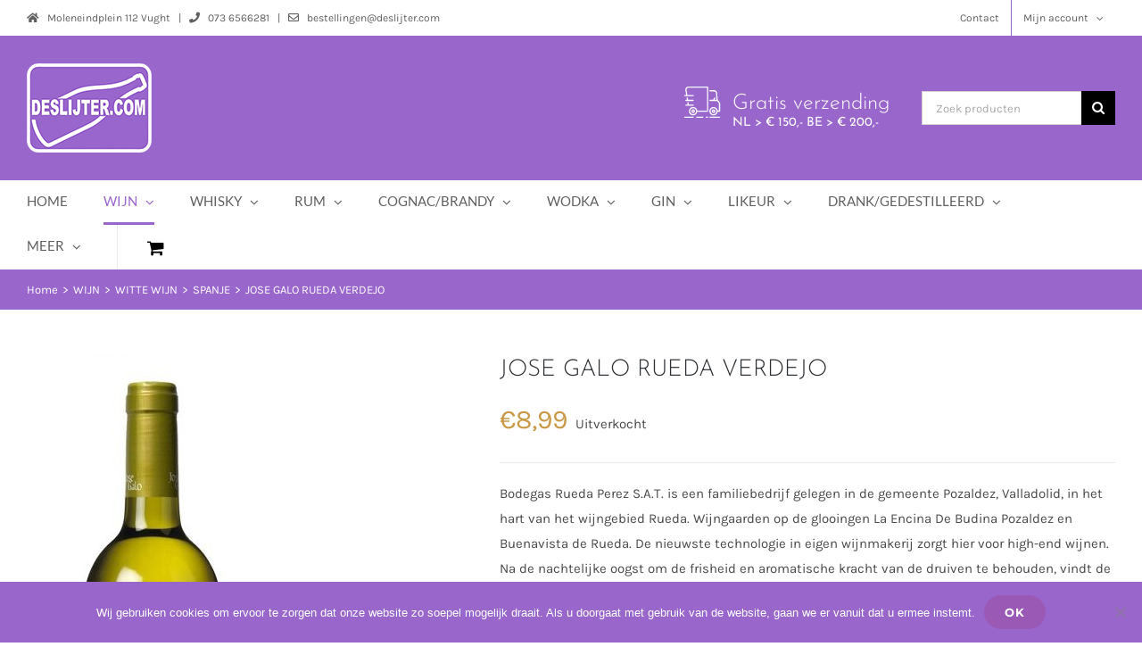

--- FILE ---
content_type: text/css
request_url: https://www.deslijter.com/wp-content/themes/Avada-Child-Theme/style.css?ver=6.8.3
body_size: 4027
content:
/*
Theme Name: Avada Child
Description: Child theme for Avada theme
Author: ThemeFusion
Author URI: https://theme-fusion.com
Template: Avada
Version: 1.0.0
Text Domain:  Avada
*/




/* TEMP FIX, INVESTIGATE */
.post-type-archive-product header.woocommerce-products-header,
.search header.woocommerce-products-header {
    display: none;
}

/* 
RED 
#b01e2f

ALT RED
#af343a
*/

a,
.fusion-header-v4 .fusion-header {
  -webkit-transition: all .25s ease;
     -moz-transition: all .25s ease;
      -ms-transition: all .25s ease;
       -o-transition: all .25s ease;
          transition: all .25s ease;
}    

/* HEADER */

.fusion-secondary-menu-icon {
	background-color: #af343a !important;
	color: #fff !important;
}

.fusion-header-v4 .fusion-header {
	padding-top: 15px;
	padding-bottom: 15px;
}

.fusion-is-sticky .fusion-header-v4 .fusion-header {
    padding-top: 0;
    padding-bottom: 0;
}

.fusion-header-sticky-height {
    height: auto !important;
}

.fusion-sticky-header-wrapper {
    height: auto !important;
}

/*
.fusion-is-sticky .fusion-sticky-header-wrapper {
    height: auto !important;
}
*/

.fusion-secondary-menu-icon .menu-text:after {
	top: 1px;
	position: relative;
}

.offerIcon svg g {
    fill: #fff;
}

.offer-col .title h4,
.offer-col .title p {
    color: #fff;
}

.fusion-header-wrapper.fusion-is-sticky .fusion-secondary-main-menu {
    background-color: #fff !important;
}

.tfs-slider .background.background-image:before {
    content: '';
    position: absolute;
    width: 100%;
    height: 100%;
    background: rgba(0,0,0,0.3);
}

.fusion-main-menu > ul > li > a {
    border-top: 0px solid transparent !important;
    border-bottom: 3px solid transparent;
}


/*

.fusion-is-sticky .fusion-secondary-header {
	position: fixed;
	top: 0;
	width: 100%;
}

.fusion-is-sticky .fusion-sticky-menu-and-logo.fusion-header-v4 .fusion-sticky-header-wrapper {
	top: 41px !important;
	height: 124px !important;
}



.fusion-logo img {
	width: 213px;
	-webkit-transition: all .15s ease;
	   -moz-transition: all .15s ease;
		-ms-transition: all .15s ease;
		 -o-transition: all .15s ease;
			transition: all .15s ease;
}

.fusion-is-sticky .fusion-logo img {
	width: 130px;
}

.fusion-is-sticky .fusion-header {
	padding-top: 0 !important;
	padding-bottom: 0 !important;
}
*/



/* GENERAL // RANDOM STUFF */

abbr[title] {
	text-decoration: none;
}


#wrapper .fusion-widget-area .current_page_item > a,
#wrapper .fusion-widget-area .current_page_item > a:before {
    color: #fff !important;
}

/* HEADER --> USPS */

.offer-col {
	line-height: 1;
}

.offer-col li {
	float: left;
	list-style: none;
	font-size: 14px;
	margin-right: 20px;
}

.offer-col .offerIcon {
	display: inline-block;
	vertical-align: top;
}

.offer-col .offerIcon svg {
	max-height: 35px;
/*    position: relative;
	top: -5px; */
}

.offer-col .title {
	display: inline-block;
	padding-top: 5px;
/*    margin: 0 20px 0 10px; */
}

.offer-col .title h4 {
	margin: 0;
	line-height: 1.2;
}

.offer-col .title p {
	margin: 0;
	line-height: 1.2;
	font-weight: 500;
}

/* GENERAL STYLES */

.fusion-carousel .fusion-carousel-nav .fusion-nav-next,
.fusion-carousel .fusion-carousel-nav .fusion-nav-prev {
	background-color: #c99947 !important;
}

.fusion-carousel .fusion-carousel-nav .fusion-nav-next:hover,
.fusion-carousel .fusion-carousel-nav .fusion-nav-prev:hover {
	background-color: rgba(201,153,71,0.9) !important;
}

#brands-carousel .fusion-carousel .fusion-image-wrapper img {
	filter: grayscale(100%);
}

#brands-carousel .fusion-carousel .fusion-image-wrapper img:hover {
	filter: grayscale(0%);
}

.fusion-page-title-secondary {
    margin-left: 0 !important;
}

.fusion-page-title-captions {
    display: none;
}

/* MENU */

.fusion-menu-cart-items {
    width: 270px !important;
}

/* WOOCOMMERCE --> GENERAL */

.cart-loading i
/*.woocommerce .single_add_to_cart_button */ {
	background-color: #c99947 !important;
}

.product-images .crossfade-images {
	background: none !important;
}

.products .featured-image img {
    max-height: 200px;
    width: auto;
}

.products .featured-image {
    padding: 20px 0;
}

.fusion-widget-area .widget_layered_nav li {
	padding: 8px 0 8px 0;
}

.fusion-widget-area .widget_layered_nav li a:before {
	display: none;
}

.fusion-image-wrapper .fusion-rollover .fusion-rollover-content .fusion-product-buttons a, 
.product-buttons a {
	padding-left: 20px !important;
	max-width: none !important;
}

.fusion-image-wrapper .fusion-rollover .fusion-rollover-content .fusion-product-buttons a:before, 
.product-buttons a:before {
	margin-left: -20px !important;
}

.fusion-woo-product-slider .fusion-carousel .fusion-carousel-item .fusion-image-wrapper {
	min-height: 400px;
	display: block;
}

.fusion-woo-product-slider .fusion-carousel .fusion-carousel-item img {
	position: absolute;
	top: 0;
	bottom: 0;
	left: 0;
	right: 0;
	margin: auto;
}

.fusion-main-menu-cart.fusion-widget-cart-counter {
    border-left: solid 1px;
    border-color: #eaeaea;
    padding-left: 35px;
    float: right;
}

.fusion-main-menu .fusion-widget-cart-counter>a:before {
    font-size: 20px;
    position: relative;
    top: 2px;
    right: 2px;
    color: #000 !important;
}

.fusion-main-menu .fusion-widget-cart-counter>a .fusion-widget-cart-number {
    color: #fff;
    font-weight: 700;
}



/* WOOCOMMERCE --> LOOP */

h2.woocommerce-loop-category__title {
    font-weight: 700 !important;
    text-align: center;
}

.catalog-ordering .order-dropdown, 
.catalog-ordering .order-dropdown .current-li-content,
.catalog-ordering .order-dropdown ul li a {
	width: 255.08px;
}

.product-images .crossfade-images img {
    padding: 15px;
}


.subcats {
    border-bottom: solid 1px #eee;
    margin-bottom: 30px;
    padding-bottom: 30px;
}


/* WOOCOMMERCE --> BRANDS */

.brand_archive_feat_img {
	margin-bottom: 50px;
}



/* WOOCOMMERCE --> SINGLE PRODUCT */

.entry-summary .price {
	display: block;
}

.entry-summary .woocommerce-Price-amount.amount {
	font-size: 30px;
	color: #c99947;
	display: block;
}

/*
.avada-product-gallery .flex-control-thumbs li img {
	border: solid 1px #eee;
}
*/

.avada-product-gallery .avada-product-gallery-thumbs-wrapper {
	margin-top: 30px;
}

.comment-form-rating p.stars a.active, 
.comment-form-rating p.stars a:hover {
    background: rgba(201, 153, 71, 1);
    color: #fff !important;
}

p.stars a.active.star-1:after, 
p.stars a.active.star-2:after,
p.stars a.active.star-3:after, 
p.stars a.active.star-4:after, 
p.stars a.active.star-5:after {
    color: #fff;
}

.follow_us > span {
    display: block;
    font-weight: 700;
    margin-bottom: 10px;
}

.follow_us a {
    display: inline-block;
}

.follow_us a:hover i {
	border-color: #9966cc;
	background-color: #9966cc;
}

/* WOOCOMMERCE --> CART */

.woocommerce-cart #wrapper .post-content h2 {
	font-size: 18px;
}

.woocommerce-cart .shop_table tbody tr,
.woocommerce-order-received .shop_table tbody tr {
	height: 90px;
}

.woocommerce-cart .shop_table .product-thumbnail img,
.woocommerce-order-received .shop_table .product-thumbnail img {
	max-width: 50px;
}

.woocommerce-cart .shop_table td,
.woocommerce-order-received .shop_table td {
	padding: 10px 0;
}

.woocommerce-cart .shop_table td.product-name .product-info,
.woocommerce-order-received .shop_table td.product-name .product-info {
    margin-top: 0px;
}

.woocommerce-cart .avada-cart-actions {
	height: auto !important;
}

.woocommerce-cart .cart .avada-cart-actions .actions {
	padding-top: 30px;
}

.woocommerce-cart .cart .avada-cart-actions .actions>.button {
	visibility: visible;
	position: relative;
	height: auto;
	float: right !important;
	font-family: Montserrat, Arial, Helvetica, sans-serif;
	font-weight: 700;
	padding: 11px 23px;
	line-height: 16px;
	font-size: 13px;
	letter-spacing: 1px;
	background: #c99947;
	text-transform: uppercase;
	color: #ffffff;
	transition: all .2s;
	border-width: 0px;
	border-style: solid;
	border-color: #ffffff;
	border-radius: 25px;
	-webkit-transition: all .2s;
	-moz-transition: all .2s;
	-ms-transition: all .2s;
	-o-transition: all .2s;
	-webkit-border-radius: 25px;
}

.woocommerce-cart .wc-proceed-to-checkout .fusion-update-cart {
	display: none;
}

.wc_continue_shopping {
	float: left;
	padding-top: 5px;
}

.includes_tax {
    display: block;
}


.includes_tax .woocommerce-Price-amount.amount {
    color: #000 !important;
}


/* WOOCOMMERCE --> CHECKOUT */

.woocommerce-checkout #wrapper .woocommerce .checkout h3 {
	font-size: 18px;
}

.checkout .wc_payment_methods.payment_methods {
	background: #f9f9f9;
	padding: 20px;
	margin-bottom: 30px;
	border-radius: 5px;
}

.checkout .payment_methods li {
	border-bottom: solid 1px #dedede;
}

.checkout .payment_methods li:nth-last-child(1) {
	border-color: transparent;
}

.checkout .payment_methods li p {
	margin-bottom: 0;
}

.woocommerce .blockUI.blockOverlay {
  position: fixed !important;
  background: #fff url('loader.gif') !important;
  background-position: center center !important;
  background-repeat: no-repeat !important;
}

.woocommerce-cart .shop_table .product-thumbnail img, 
.woocommerce-order-received .shop_table .product-thumbnail img {
    width: auto;
    max-height: 50px;
}

::placeholder { /* Chrome, Firefox, Opera, Safari 10.1+ */
    color: #aaa9a9 !important;
    opacity: 1; /* Firefox */
}

:-ms-input-placeholder { /* Internet Explorer 10-11 */
    color: #aaa9a9 !important;
}

::-ms-input-placeholder { /* Microsoft Edge */
    color: #aaa9a9 !important;
}

.age_check label span {
    /* display: block; */
    display: inline-block;
    color: red;
    padding-left: 10px;
}

.bezorgmoment label span {
    color: red;
    padding-left: 10px;
}

/* WOOCOMMERCE --> ORDER RECEIVED PAGE */

.woocommerce-order-received #wrapper .post-content h2 {
	font-size: 18px;
}



/* EVENTS */

.em-search-wrapper {
    width: 100%;
    max-width: 600px;
    margin: 0 auto;
}

div.css-search div.em-search-text {
    background: none;
    padding-left: 0;
    margin-left: 0;
}

/*
input.em-events-search-text.em-search-text:focus {
    background: #c99947;
    color: #fff;
    border-radius: 6px;
}
*/

div.css-search div.em-search-main .em-search-submit {
    background: #c99947 !important;
    box-shadow: none !important;
    border: none;
    top: 25px;
}

/* entire container, keeps perspective */
.flip-container {
	perspective: 1000px;
}

.flip-container, 
.front, 
.back,
.flipper,
.eventlist__item {
	width: 100%;
	height: 450px;
}


/* flip speed goes here */
.flipper {
	transition: 0.6s;
	transform-style: preserve-3d;
	position: relative;
	border: solid 1px #ddd;
	height: 450px;
}

.flip-container.flip .flipper {
	transform: rotateY(180deg);
}

/* hide back of pane during swap */
.front, 
.back {
	backface-visibility: hidden;
	position: absolute;
	top: 0;
	left: 0;
}

/* front pane, placed above back */
.front {
	z-index: 2;
	/* for firefox 31 */
	transform: rotateY(0deg);
}

/* back, initially hidden pane */
.back {
	transform: rotateY(180deg);
}

li.eventlist__item {
    padding-bottom: 20px;
    margin-bottom: 60px !important;
    position: relative;
    border: transparent !important;
}

.event__back {
    position: absolute;
    top: 0;
    opacity: 0;
    height: 450px;
    z-index: 1;
}

.events__footer {
	font-family: Montserrat, Arial, Helvetica, sans-serif;
  line-height: 1.88;
  letter-spacing: 0px;
  color: #fff;
  position: absolute;
  bottom: 2px;
  width: 100%;
}

.prices__spaces {
    background: #c99947;
    width: 50%;
    float: left;
    padding: 15px;
}

.event__booknow {
    width: 50%;
    float: right;
    background: #000;
    height: 86px;
	  font-weight: 700;
    text-align: center;
    padding-top: 28px;
    cursor: pointer;
}

.event__booknow:hover {
	background: #777;
}

.booking__card__close {
    font-family: Montserrat, Arial, Helvetica, sans-serif;
    background: #af343a;
    position: absolute;
    right: 10px;
    top: 10px;
    z-index: 2;
    cursor: pointer;
    width: 30px;
    height: 30px;
    text-align: center;
    border-radius: 50%;
    color: #fff;
    padding-top: 2px;
}

.em-booking-form-details {
    padding-left: 20px;
    padding-right: 20px;
    width: 100%;
}

.em-booking-form-details input.input, .em-booking-form-details textarea {
    width: 100%;
}

#em-booking-submit {
    font-family: Montserrat, Arial, Helvetica, sans-serif;
    background: #c99947;
    border: none;
    color: #fff;
    padding: 12px 20px;
    border-radius: 20px;
    width: 100%;
    cursor: pointer;
}

.single-event #em-booking {
    max-width: 500px;
}


/* FOOTER */

.fusion-widget-area .widget_nav_menu li {
	padding: 0 0 7px 10px;
	border-bottom: 0;
}

.fusion-copyright-notice p {
	float: right;
	margin: 0;
}

.fusion-copyright-notice p img {
	margin-left: 5px;
	max-height: 25px;
	line-height: 1;
}






/* RESPONSIVE */

/*
@media only screen and (min-width: 1050px) {

ul.sub-menu {
    overflow-y: scroll;
    max-height: 550px;
}


}
*/

@media only screen and (min-width: 801px) {
    
.product-images {
    display: table !important;
    width: 100%;
    min-height: 250px;
}

.featured-image {
    display: table-cell;
    vertical-align: middle;
}

h3.product-title {
	height: 90px;
	overflow: hidden;
}

}

@media screen and (max-width: 1050px) {

.fusion-secondary-menu-search {
	display: none;
}

h3.fusion-header-tagline {
	margin: 0 auto;
}

h3.fusion-header-tagline ul {
	padding: 0;
}

}

@media screen and (max-width: 800px) {

/*
.offer-col li:nth-child(1) {
	margin-bottom: 40px;
}
*/

.first-noncategory {
    clear: both !important;
}

.fusion-body #main .products li.product-category, 
.fusion-body #main .products li.product-category:nth-child(3n),
.fusion-body #main .products li.product-category:nth-child(4n) {
    width: 48%;
    float: left !important;
    margin-right: 2% !important;
    clear: none !important;
}

.fusion-body #main .products li.product-category:nth-child(2n) {
    margin-right: 0% !important;
    margin-left: 2% !important;
}

body #wrapper h2.woocommerce-loop-category__title {
    font-size: 15px !important;
    padding: 15px 10px 10px;
}

.fusion-body #main .products li.product-category {
    min-height: 240px;
}

.fusion-body .products li.type-product {
    width: 100%;
}

.featured-image {
    max-width: 100px;
    padding: 15px;
    float: left;
}

}

@media screen and (max-width: 600px) {

.fusion-body #main .products li.product-category {
    min-height: 180px;
}

}

@media screen and (max-width: 400px) {
    
.fusion-body #main .products li.product-category {
    min-height: 145px;
}

}


/*

.woocommerce-page form .form-row-quart-first, 
.woocommerce form .form-row-quart-first {
    width: 48% !important;
    margin-right: 2%;
}
.woocommerce form .form-row-quart, 
.woocommerce-page form .form-row-quart {
    width: 48% !important;
    margin-left: 2%;
}

*/

p#billing_postcode_field {
    float: left;
    width: 48%;
}

p#billing_city_field {
    float: left !important;
    width: 48%;
    clear: both;
}

p#billing_phone_field {
    float: right;
    width: 48%;
}

.woocommerce form .form-row-quart, 
.woocommerce-page form .form-row-quart, 
.woocommerce form .form-row-quart-first, 
.woocommerce-page form .form-row-quart-first {
    float: left;
    width: 22%;
    overflow: visible;
    margin-right: 4%;
}

/*only in store #15004*/
.OnlyInStore_badge {
    margin-top: 0px;
    position: absolute;
    color: white;
    font-size: 13px;
    background-color: #c99947;
    width: 100%;
}

@media only screen and (max-width: 800px){
    .OnlyInStore_badge, .fusion-woo-badges-wrapper{
        position: relative;
    }
}